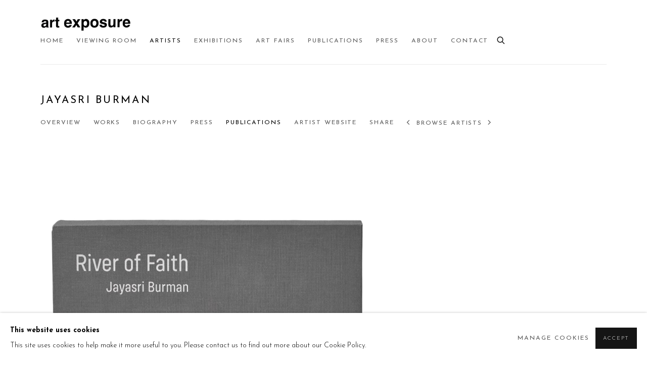

--- FILE ---
content_type: text/html; charset=utf-8
request_url: https://artexposure.in/artists/31-jayasri-burman/publications/
body_size: 9560
content:



                        
    <!DOCTYPE html>
    <!-- Site by Artlogic - https://artlogic.net -->
    <html lang="en">
        <head>
            <meta charset="utf-8">
            <title>Jayasri Burman - Publications | Art Exposure</title>
        <meta property="og:site_name" content="Art Exposure" />
        <meta property="og:title" content="Jayasri Burman - Publications" />
        <meta property="og:description" content="Jayasri Burman&rsquo;s oeuvre weaves the iconography and stylized depictions of nature from Indian folk art, notably Kalighat and Patachitra paintings, with a whimsical personal visual vocabulary to build a vivid narrative centered around women. Her subjects are sanguine, even in their strife, and are often offset by a verdant landscape...." />
        <meta property="og:image" content="https://artexposure.in/custom_images/1200x630c/usr/images/publications/main_image/8/art-exp-01364.jpg" />
        <meta property="og:image:width" content="1200" />
        <meta property="og:image:height" content="630" />
        <meta property="twitter:card" content="summary_large_image">
        <meta property="twitter:url" content="https://artexposure.in/artists/31-jayasri-burman/publications/">
        <meta property="twitter:title" content="Jayasri Burman - Publications">
        <meta property="twitter:description" content="Jayasri Burman&rsquo;s oeuvre weaves the iconography and stylized depictions of nature from Indian folk art, notably Kalighat and Patachitra paintings, with a whimsical personal visual vocabulary to build a vivid narrative centered around women. Her subjects are sanguine, even in their strife, and are often offset by a verdant landscape....">
        <meta property="twitter:text:description" content="Jayasri Burman&rsquo;s oeuvre weaves the iconography and stylized depictions of nature from Indian folk art, notably Kalighat and Patachitra paintings, with a whimsical personal visual vocabulary to build a vivid narrative centered around women. Her subjects are sanguine, even in their strife, and are often offset by a verdant landscape....">
        <meta property="twitter:image" content="https://artexposure.in/custom_images/1200x630c/usr/images/publications/main_image/8/art-exp-01364.jpg">
        <link rel="canonical" href="https://artexposure.in/artists/jayasri-burman/publications/" />
        <meta name="google" content="notranslate" />
            <meta name="description" content="Jayasri Burman&rsquo;s oeuvre weaves the iconography and stylized depictions of nature from Indian folk art, notably Kalighat and Patachitra paintings, with a whimsical personal visual vocabulary to build a vivid narrative centered around women. Her subjects are sanguine, even in their strife, and are often offset by a verdant landscape...." />
            <meta name="publication_date" content="2018-04-27 13:50:01" />
            <meta name="generator" content="Artlogic CMS - https://artlogic.net" />
            
            <meta name="accessibility_version" content="1.1"/>
            
            
                <meta name="viewport" content="width=device-width, minimum-scale=0.5, initial-scale=1.0" />

            

<link rel="icon" href="/usr/images/preferences/favicon-3-.ico" type="image/x-icon" />
<link rel="shortcut icon" href="/usr/images/preferences/favicon-3-.ico" type="image/x-icon" />

<meta name="application-name" content="Art Exposure"/>
<meta name="msapplication-TileColor" content="#ffffff"/>
            
            
            
                <link rel="stylesheet" media="print" href="/lib/g/2.0/styles/print.css">
                <link rel="stylesheet" media="print" href="/styles/print.css">

            <script>
            (window.Promise && window.Array.prototype.find) || document.write('<script src="/lib/js/polyfill/polyfill_es6.min.js"><\/script>');
            </script>


            
		<link data-context="helper" rel="stylesheet" type="text/css" href="/lib/webfonts/font-awesome/font-awesome-4.6.3/css/font-awesome.min.css?c=27042050002205&g=f1bd449d26343a3930bc769f19f29082"/>
		<link data-context="helper" rel="stylesheet" type="text/css" href="/lib/archimedes/styles/archimedes-frontend-core.css?c=27042050002205&g=f1bd449d26343a3930bc769f19f29082"/>
		<link data-context="helper" rel="stylesheet" type="text/css" href="/lib/archimedes/styles/accessibility.css?c=27042050002205&g=f1bd449d26343a3930bc769f19f29082"/>
		<link data-context="helper" rel="stylesheet" type="text/css" href="/lib/jquery/1.12.4/plugins/jquery.archimedes-frontend-core-plugins-0.1.css?c=27042050002205&g=f1bd449d26343a3930bc769f19f29082"/>
		<link data-context="helper" rel="stylesheet" type="text/css" href="/lib/jquery/1.12.4/plugins/fancybox-2.1.3/jquery.fancybox.css?c=27042050002205&g=f1bd449d26343a3930bc769f19f29082"/>
		<link data-context="helper" rel="stylesheet" type="text/css" href="/lib/jquery/1.12.4/plugins/fancybox-2.1.3/jquery.fancybox.artlogic.css?c=27042050002205&g=f1bd449d26343a3930bc769f19f29082"/>
		<link data-context="helper" rel="stylesheet" type="text/css" href="/lib/jquery/1.12.4/plugins/slick-1.8.1/slick.css?c=27042050002205&g=f1bd449d26343a3930bc769f19f29082"/>
		<link data-context="helper" rel="stylesheet" type="text/css" href="/lib/jquery/plugins/roomview/1.0/jquery.roomview.1.0.css?c=27042050002205&g=f1bd449d26343a3930bc769f19f29082"/>
		<link data-context="helper" rel="stylesheet" type="text/css" href="/lib/jquery/plugins/pageload/1.1/jquery.pageload.1.1.css?c=27042050002205&g=f1bd449d26343a3930bc769f19f29082"/>
		<link data-context="helper" rel="stylesheet" type="text/css" href="/lib/jquery/plugins/augmented_reality/1.0/jquery.augmented_reality.1.0.css?c=27042050002205&g=f1bd449d26343a3930bc769f19f29082"/>
		<link data-context="helper" rel="stylesheet" type="text/css" href="/core/dynamic_base.css?c=27042050002205&g=f1bd449d26343a3930bc769f19f29082"/>
		<link data-context="helper" rel="stylesheet" type="text/css" href="/core/dynamic_main.css?c=27042050002205&g=f1bd449d26343a3930bc769f19f29082"/>
		<link data-context="helper" rel="stylesheet" type="text/css" href="/core/user_custom.css?c=27042050002205&g=f1bd449d26343a3930bc769f19f29082"/>
		<link data-context="helper" rel="stylesheet" type="text/css" href="/core/dynamic_responsive.css?c=27042050002205&g=f1bd449d26343a3930bc769f19f29082"/>
		<link data-context="helper" rel="stylesheet" type="text/css" href="/lib/webfonts/artlogic-site-icons/artlogic-site-icons-1.0/artlogic-site-icons.css?c=27042050002205&g=f1bd449d26343a3930bc769f19f29082"/>
		<link data-context="helper" rel="stylesheet" type="text/css" href="/lib/jquery/plugins/plyr/3.5.10/plyr.css?c=27042050002205&g=f1bd449d26343a3930bc769f19f29082"/>
		<link data-context="helper" rel="stylesheet" type="text/css" href="/lib/styles/fouc_prevention.css?c=27042050002205&g=f1bd449d26343a3930bc769f19f29082"/>
<!-- add crtical css to improve performance -->
		<script data-context="helper"  src="/lib/jquery/1.12.4/jquery-1.12.4.min.js?c=27042050002205&g=f1bd449d26343a3930bc769f19f29082"></script>
		<script data-context="helper" defer src="/lib/g/2.0/scripts/webpack_import_helpers.js?c=27042050002205&g=f1bd449d26343a3930bc769f19f29082"></script>
		<script data-context="helper" defer src="/lib/jquery/1.12.4/plugins/jquery.browser.min.js?c=27042050002205&g=f1bd449d26343a3930bc769f19f29082"></script>
		<script data-context="helper" defer src="/lib/jquery/1.12.4/plugins/jquery.easing.min.js?c=27042050002205&g=f1bd449d26343a3930bc769f19f29082"></script>
		<script data-context="helper" defer src="/lib/jquery/1.12.4/plugins/jquery.archimedes-frontend-core-plugins-0.1.js?c=27042050002205&g=f1bd449d26343a3930bc769f19f29082"></script>
		<script data-context="helper" defer src="/lib/jquery/1.12.4/plugins/jquery.fitvids.js?c=27042050002205&g=f1bd449d26343a3930bc769f19f29082"></script>
		<script data-context="helper" defer src="/core/dynamic.js?c=27042050002205&g=f1bd449d26343a3930bc769f19f29082"></script>
		<script data-context="helper" defer src="/lib/archimedes/scripts/archimedes-frontend-core.js?c=27042050002205&g=f1bd449d26343a3930bc769f19f29082"></script>
		<script data-context="helper" defer src="/lib/archimedes/scripts/archimedes-frontend-modules.js?c=27042050002205&g=f1bd449d26343a3930bc769f19f29082"></script>
		<script data-context="helper" type="module"  traceurOptions="--async-functions" src="/lib/g/2.0/scripts/galleries_js_loader__mjs.js?c=27042050002205&g=f1bd449d26343a3930bc769f19f29082"></script>
		<script data-context="helper" defer src="/lib/g/2.0/scripts/feature_panels.js?c=27042050002205&g=f1bd449d26343a3930bc769f19f29082"></script>
		<script data-context="helper" defer src="/lib/g/themes/aperture/2.0/scripts/script.js?c=27042050002205&g=f1bd449d26343a3930bc769f19f29082"></script>
		<script data-context="helper" defer src="/lib/archimedes/scripts/recaptcha.js?c=27042050002205&g=f1bd449d26343a3930bc769f19f29082"></script>
            
            

            
                


    <script>
        function get_cookie_preference(category) {
            result = false;
            try {
                var cookie_preferences = localStorage.getItem('cookie_preferences') || "";
                if (cookie_preferences) {
                    cookie_preferences = JSON.parse(cookie_preferences);
                    if (cookie_preferences.date) {
                        var expires_on = new Date(cookie_preferences.date);
                        expires_on.setDate(expires_on.getDate() + 365);
                        console.log('cookie preferences expire on', expires_on.toISOString());
                        var valid = expires_on > new Date();
                        if (valid && cookie_preferences.hasOwnProperty(category) && cookie_preferences[category]) {
                            result = true;
                        }
                    }
                }
            }
            catch(e) {
                console.warn('get_cookie_preference() failed');
                return result;
            }
            return result;
        }

        window.google_analytics_init = function(page){
            var collectConsent = true;
            var useConsentMode = false;
            var analyticsProperties = ['G-8ZK53CGD7D', 'UA-221605758-92'];
            var analyticsCookieType = 'statistics';
            var disableGa = false;
            var sendToArtlogic = true;
            var artlogicProperties = {
                'UA': 'UA-157296318-1',
                'GA': 'G-GLQ6WNJKR5',
            };

            analyticsProperties = analyticsProperties.concat(Object.values(artlogicProperties));

            var uaAnalyticsProperties = analyticsProperties.filter((p) => p.startsWith('UA-'));
            var ga4AnalyticsProperties = analyticsProperties.filter((p) => p.startsWith('G-')).concat(analyticsProperties.filter((p) => p.startsWith('AW-')));

            if (collectConsent) {
                disableGa = !get_cookie_preference(analyticsCookieType);

                for (var i=0; i < analyticsProperties.length; i++){
                    var key = 'ga-disable-' + analyticsProperties[i];

                    window[key] = disableGa;
                }

                if (disableGa) {
                    if (document.cookie.length) {
                        var cookieList = document.cookie.split(/; */);

                        for (var i=0; i < cookieList.length; i++) {
                            var splitCookie = cookieList[i].split('='); //this.split('=');

                            if (splitCookie[0].indexOf('_ga') == 0 || splitCookie[0].indexOf('_gid') == 0 || splitCookie[0].indexOf('__utm') == 0) {
                                //h.deleteCookie(splitCookie[0]);
                                var domain = location.hostname;
                                var cookie_name = splitCookie[0];
                                document.cookie =
                                    cookie_name + "=" + ";path=/;domain="+domain+";expires=Thu, 01 Jan 1970 00:00:01 GMT";
                                // now delete the version without a subdomain
                                domain = domain.split('.');
                                domain.shift();
                                domain = domain.join('.');
                                document.cookie =
                                    cookie_name + "=" + ";path=/;domain="+domain+";expires=Thu, 01 Jan 1970 00:00:01 GMT";
                            }
                        }
                    }
                }
            }

            if (uaAnalyticsProperties.length) {
                (function(i,s,o,g,r,a,m){i['GoogleAnalyticsObject']=r;i[r]=i[r]||function(){
                (i[r].q=i[r].q||[]).push(arguments)},i[r].l=1*new Date();a=s.createElement(o),
                m=s.getElementsByTagName(o)[0];a.async=1;a.src=g;m.parentNode.insertBefore(a,m)
                })(window,document,'script','//www.google-analytics.com/analytics.js','ga');


                if (!disableGa) {
                    var anonymizeIps = false;

                    for (var i=0; i < uaAnalyticsProperties.length; i++) {
                        var propertyKey = '';

                        if (i > 0) {
                            propertyKey = 'tracker' + String(i + 1);
                        }

                        var createArgs = [
                            'create',
                            uaAnalyticsProperties[i],
                            'auto',
                        ];

                        if (propertyKey) {
                            createArgs.push({'name': propertyKey});
                        }

                        ga.apply(null, createArgs);

                        if (anonymizeIps) {
                            ga('set', 'anonymizeIp', true);
                        }

                        var pageViewArgs = [
                            propertyKey ? propertyKey + '.send' : 'send',
                            'pageview'
                        ]

                        if (page) {
                            pageViewArgs.push(page)
                        }

                        ga.apply(null, pageViewArgs);
                    }

                    if (sendToArtlogic) {
                        ga('create', 'UA-157296318-1', 'auto', {'name': 'artlogic_tracker'});

                        if (anonymizeIps) {
                            ga('set', 'anonymizeIp', true);
                        }

                        var pageViewArgs = [
                            'artlogic_tracker.send',
                            'pageview'
                        ]

                        if (page) {
                            pageViewArgs.push(page)
                        }

                        ga.apply(null, pageViewArgs);
                    }
                }
            }

            if (ga4AnalyticsProperties.length) {
                if (!disableGa || useConsentMode) {
                    (function(d, script) {
                        script = d.createElement('script');
                        script.type = 'text/javascript';
                        script.async = true;
                        script.src = 'https://www.googletagmanager.com/gtag/js?id=' + ga4AnalyticsProperties[0];
                        d.getElementsByTagName('head')[0].appendChild(script);
                    }(document));

                    window.dataLayer = window.dataLayer || [];
                    window.gtag = function (){dataLayer.push(arguments);}
                    window.gtag('js', new Date());

                    if (useConsentMode) {
                        gtag('consent', 'default', {
                            'ad_storage': 'denied',
                            'analytics_storage': 'denied',
                            'functionality_storage': 'denied',
                            'personalization_storage': 'denied',
                            'security': 'denied',
                        });

                        if (disableGa) {
                            // If this has previously been granted, it will need set back to denied (ie on cookie change)
                            gtag('consent', 'update', {
                                'analytics_storage': 'denied',
                            });
                        } else {
                            gtag('consent', 'update', {
                                'analytics_storage': 'granted',
                            });
                        }
                    }

                    for (var i=0; i < ga4AnalyticsProperties.length; i++) {
                        window.gtag('config', ga4AnalyticsProperties[i]);
                    }

                }
            }
        }

        var waitForPageLoad = true;

        if (waitForPageLoad) {
            window.addEventListener('load', function() {
                window.google_analytics_init();
                window.archimedes.archimedes_core.analytics.init();
            });
        } else {
            window.google_analytics_init();
        }
    </script>

            
                <!-- Google tag (gtag.js) -->
<script async src="https://www.googletagmanager.com/gtag/js?id=AW-10978751378"></script>
<script>
window.dataLayer = window.dataLayer || [];
function gtag(){dataLayer.push(arguments);}
gtag('js', new Date());

gtag('config', 'AW-10978751378');
</script>

<meta name="google-site-verification" content="iVspliBIKWGtSqZVoeuNCBv5nlPWBlLuxmp2fddwzdY" />
            
            
            <noscript> 
                <style>
                    body {
                        opacity: 1 !important;
                    }
                </style>
            </noscript>
        </head>
        
        
        
        <body class="section-artists page-artists site-responsive responsive-top-size-1023 responsive-nav-slide-nav responsive-nav-side-position-fullscreen responsive-layout-forced-lists responsive-layout-forced-image-lists responsive-layout-forced-tile-lists analytics-track-all-links site-lib-version-2-0 scroll_sub_nav_enabled responsive_src_image_sizing hero_heading_title_position_overlay artworks_detail_ar_enabled add_to_calendar_event_date_dropdown page-param-31-jayasri-burman page-param-id-31 page-param-publications page-param-type-artist_id page-param-type-subsection  layout-fixed-header site-type-template pageload-ajax-navigation-active layout-animation-enabled layout-lazyload-enabled prevent_user_image_save" data-viewport-width="1024" data-site-name="artlogicwebsite1001" data-connected-db-name="artexposure" data-pathname="/artists/jayasri-burman/publications/" data-original-url="/artists/31-jayasri-burman/publications/"
    style="opacity: 0;"

>
            <script>document.getElementsByTagName('body')[0].className+=' browser-js-enabled';</script>
            


            
            






        <div id="responsive_slide_nav_content_wrapper">

    <div id="container">

        
    


    <div class="header-fixed-wrapper">
    <header id="header" class="clearwithin header_fixed  ">
        <div class="inner clearwithin">

            


<div id="logo" class=" user-custom-logo-image"><a href="/">Art Exposure</a></div>


            
                <div id="skiplink-container">
                    <div>
                        <a href="#main_content" class="skiplink">Skip to main content</a>
                    </div>
                </div>
            
        
            <div class="header-ui-wrapper">

                    <div id="responsive_slide_nav_wrapper" class="mobile_menu_align_center" data-nav-items-animation-delay>
                        <div id="responsive_slide_nav_wrapper_inner" data-responsive-top-size=1023>
                        
                            <nav id="top_nav" aria-label="Main site" class="navigation noprint clearwithin">
                                
<div id="top_nav_reveal" class="hidden"><ul><li><a href="#" role="button" aria-label="Close">Menu</a></li></ul></div>

        <ul class="topnav">
		<li class="topnav-filepath- topnav-label-home topnav-id-1"><a href="/" aria-label="Link to Art Exposure Home page">Home</a></li>
		<li class="topnav-filepath-viewing-room topnav-label-viewing-room topnav-id-22"><a href="/viewing-room/" aria-label="Link to Art Exposure Viewing room page">Viewing room</a></li>
		<li class="topnav-filepath-artists topnav-label-artists topnav-id-11 active"><a href="/artists/" aria-label="Link to Art Exposure Artists page (current nav item)">Artists</a></li>
		<li class="topnav-filepath-exhibitions topnav-label-exhibitions topnav-id-13"><a href="/exhibitions/" aria-label="Link to Art Exposure Exhibitions page">Exhibitions</a></li>
		<li class="topnav-filepath-art-fairs topnav-label-art-fairs topnav-id-28"><a href="/art-fairs/" aria-label="Link to Art Exposure Art Fairs page">Art Fairs</a></li>
		<li class="topnav-filepath-publications topnav-label-publications topnav-id-16"><a href="/publications/" aria-label="Link to Art Exposure PUBLICATIONS page">PUBLICATIONS</a></li>
		<li class="topnav-filepath-press topnav-label-press topnav-id-18"><a href="/press/" aria-label="Link to Art Exposure Press page">Press</a></li>
		<li class="topnav-filepath-about topnav-label-about topnav-id-25"><a href="/about/" aria-label="Link to Art Exposure About page">About</a></li>
		<li class="topnav-filepath-contact topnav-label-contact topnav-id-20 last"><a href="/contact/" aria-label="Link to Art Exposure Contact page">Contact</a></li>
	</ul>


                                
                                



                                
                                    <div id="topnav_search" class="header_quick_search noprint">
                                        <form method="get" action="/search/" id="topnav_search_form">
                                            <input id="topnav_search_field" type="text" class="header_quicksearch_field inputField" aria-label="Search" data-default-value="Search" value="" name="search" />
                                                <a href="javascript:void(0)" id="topnav_search_btn" class="header_quicksearch_btn link" aria-label="Submit search" role="button"><i class="quicksearch-icon"></i></a>
                                            <input type="submit" class="nojsSubmit" aria-label="Submit search" value="Go" style="display: none;" />
                                        </form>
                                    </div>
                            </nav>
                        
                        </div>
                    </div>
                

                <div class="header-icons-wrapper ">
                    
                    
                        <div id="header_quick_search" class="header_quick_search noprint header_quick_search_reveal">
                            <form method="get" action="/search/" id="header_quicksearch_form">
                                <input id="header_quicksearch_field" type="text" class="header_quicksearch_field inputField" aria-label="Submit" data-default-value="Search" value="" name="search" placeholder="Search" />
                                <a href="javascript:void(0)" id="header_quicksearch_btn" class="header_quicksearch_btn link" aria-label="Submit search"><i class="quicksearch-icon"></i></a>
                                <input type="submit" class="nojsSubmit" value="Go" aria-label="Submit search" style="display: none;" />
                            </form>
                        </div>


                    
     
                        <div id="slide_nav_reveal" tabindex="0" role="button">Menu</div>
                </div>
                
                

                



                

                
            </div>
        </div>
        



    </header>
    </div>



        

        <div id="main_content" role="main" class="clearwithin">
            <!--contentstart-->
            







    


<div class="subsection-artist-detail-page subsection-wrapper-publications record-content-short-bio record-content-full-bio record-content-artist-image record-content-group-images-override "
     data-search-record-type="artists" data-search-record-id="31">

    <div class="artist-header heading_wrapper clearwithin">

            
            <div class="h1_wrapper ">
                

                <h1 class="has_subnav" data-onclick-url="/artists/31/">
                    Jayasri Burman
                </h1>
            </div>

            






    <div id="sub_nav" class="navigation  noprint clearwithin" role="navigation" aria-label="Artist sections">
        
        <ul>
            
            
                
                    
                    <li id="sub-item-overview" class="first">
                                
                                <a href="/artists/jayasri-burman/overview/" data-original-url="/artists/31-jayasri-burman/overview/"  data-subsection-type="overview" aria-label="Link to Jayasri Burman Overview">Overview</a>
                    </li>
                    
                    
                    <li id="sub-item-works" class="">
                                
                                <a href="/artists/jayasri-burman/works/" data-original-url="/artists/31-jayasri-burman/works/"  data-subsection-type="works" aria-label="Link to Jayasri Burman Works">Works</a>
                    </li>
                    
                    
                    <li id="sub-item-biography" class="">
                                
                                <a href="/artists/jayasri-burman/biography/" data-original-url="/artists/31-jayasri-burman/biography/"  data-subsection-type="biography" aria-label="Link to Jayasri Burman Biography">Biography</a>
                    </li>
                    
                    
                    <li id="sub-item-press" class="">
                                
                                <a href="/artists/jayasri-burman/press/" data-original-url="/artists/31-jayasri-burman/press/"  data-subsection-type="press" aria-label="Link to Jayasri Burman Press">Press</a>
                    </li>
                    
                    
                    <li id="sub-item-publications" class="active">
                                
                                <a href="/artists/jayasri-burman/publications/" data-original-url="/artists/31-jayasri-burman/publications/"  data-subsection-type="publications" aria-label="Link to Jayasri Burman Publications (current nav item)">Publications</a>
                    </li>
                    
                    
                    <li id="sub-item-artist-website" class="">
                                
                                <a href="https://www.jayasriburman.com/"  data-subsection-type="None" aria-label="Link to Jayasri Burman Artist website">Artist website</a>
                    </li>
                    
                    
                    <li id="sub-item-share" class="">
                            



    <script>
        var addthis_config = {
            data_track_addressbar: false,
            services_exclude: 'print, gmail, stumbleupon, more, google',
            ui_click: true, data_ga_tracker: 'UA-221605758-92',
            data_ga_property: 'UA-221605758-92',
            data_ga_social: true,
            ui_use_css: true,
            data_use_cookies_ondomain: false,
            data_use_cookies: false
        };

    </script>
    <div class="social_sharing_wrap not-prose clearwithin">


        

        

        <div class="link share_link popup_vertical_link  subnav_share_link  retain_dropdown_dom_position" data-link-type="share_link">
            <a href="#" role="button" aria-haspopup="true" aria-expanded="false">Share</a>

                
                <div id="social_sharing" class="social_sharing popup_links_parent">
                <div id="relative_social_sharing" class="relative_social_sharing">
                <div id="social_sharing_links" class="social_sharing_links popup_vertical dropdown_closed addthis_toolbox popup_links">
                        <ul>
                        
                            
                                <li class="social_links_item">
                                    <a href="https://www.facebook.com/sharer.php?u=http://artexposure.in/artists/31-jayasri-burman/publications/" target="_blank" class="addthis_button_facebook">
                                        <span class="add_this_social_media_icon facebook"></span>Facebook
                                    </a>
                                </li>
                            
                                <li class="social_links_item">
                                    <a href="https://x.com/share?url=http://artexposure.in/artists/31-jayasri-burman/publications/" target="_blank" class="addthis_button_x">
                                        <span class="add_this_social_media_icon x"></span>X
                                    </a>
                                </li>
                            
                                <li class="social_links_item">
                                    <a href="https://www.pinterest.com/pin/create/button/?url=https%3A//artexposure.in/artists/31-jayasri-burman/publications/&media=https%3A//artlogic-res.cloudinary.com/f_auto%2Cfl_lossy%2Cq_auto/ws-artlogicwebsite1001/usr/images/artists/group_images_override/items/14/14e7be0f602247b6b6b403a5947b20e5/jayasri-burman-kamolika-12-x-12-inches-water-colour-pen-and-ink-on-paper-2020.jpg&description=Jayasri%20Burman" target="_blank" class="addthis_button_pinterest_share">
                                        <span class="add_this_social_media_icon pinterest"></span>Pinterest
                                    </a>
                                </li>
                            
                                <li class="social_links_item">
                                    <a href="https://www.tumblr.com/share/link?url=http://artexposure.in/artists/31-jayasri-burman/publications/" target="_blank" class="addthis_button_tumblr">
                                        <span class="add_this_social_media_icon tumblr"></span>Tumblr
                                    </a>
                                </li>
                            
                                <li class="social_links_item">
                                    <a href="mailto:?subject=Jayasri%20Burman&body= http://artexposure.in/artists/31-jayasri-burman/publications/" target="_blank" class="addthis_button_email">
                                        <span class="add_this_social_media_icon email"></span>Email
                                    </a>
                                </li>
                        </ul>
                </div>
                </div>
                </div>
                
        

        </div>



    </div>

                    </li>
                    
            
                <li id="artists-browser" class="artists-browser">
                    <a href="/artists/jogen-chowdhury/overview/" data-original-url="/artists/32-jogen-chowdhury/overview/" class="artists-browser-link prev"><span class="artlogic-social-icon-chevron-left"></span><span class="label">Previous artist</span></a>
                    <span class="artists-browser-label">Browse artists</span>
                    <a href="/artists/namrata-arjun/overview/" data-original-url="/artists/67-namrata-arjun/overview/" class="artists-browser-link next"><span class="artlogic-social-icon-chevron-right"></span><span class="label">Next artist</span></a>
                </li>
        </ul>
    </div>
    <div class="sub_nav_clear clear"></div>

            


    </div>


    <div id="content" class="clearwithin">



                    



<div class="subsection-publications detail-section detail-section--publications">

        <div class="records_list gd_no_of_columns_3 clearwithin c-records-list grid_dynamic_layout_publications collapse_single_column set_minimum_heights_per_row feature_list" >
            <ul class="clearwithin c-records-list__list">
                
                    
                    <li class="c-records-list__item" data-width="4391" data-height="6587">
                        
                        <a href="/publications/8/">
                            <span class="image"><span>
                                
                                    
                                        <img src="https://artlogic-res.cloudinary.com/w_1200,c_limit,f_auto,fl_lossy,q_auto/ws-artlogicwebsite1001/usr/images/publications/main_image/8/art-exp-01364.jpg"  data-responsive-src="{'750': 'https://artlogic-res.cloudinary.com/w_750,c_limit,f_auto,fl_lossy,q_auto/ws-artlogicwebsite1001/usr/images/publications/main_image/8/art-exp-01364.jpg', '850': 'https://artlogic-res.cloudinary.com/w_850,c_limit,f_auto,fl_lossy,q_auto/ws-artlogicwebsite1001/usr/images/publications/main_image/8/art-exp-01364.jpg', '2400': 'https://artlogic-res.cloudinary.com/w_2400,c_limit,f_auto,fl_lossy,q_auto/ws-artlogicwebsite1001/usr/images/publications/main_image/8/art-exp-01364.jpg', '1600': 'https://artlogic-res.cloudinary.com/w_1600,c_limit,f_auto,fl_lossy,q_auto/ws-artlogicwebsite1001/usr/images/publications/main_image/8/art-exp-01364.jpg', '1200': 'https://artlogic-res.cloudinary.com/w_1200,c_limit,f_auto,fl_lossy,q_auto/ws-artlogicwebsite1001/usr/images/publications/main_image/8/art-exp-01364.jpg', '345': 'https://artlogic-res.cloudinary.com/w_345,c_limit,f_auto,fl_lossy,q_auto/ws-artlogicwebsite1001/usr/images/publications/main_image/8/art-exp-01364.jpg', '470': 'https://artlogic-res.cloudinary.com/w_470,c_limit,f_auto,fl_lossy,q_auto/ws-artlogicwebsite1001/usr/images/publications/main_image/8/art-exp-01364.jpg', '3000': 'https://artlogic-res.cloudinary.com/w_3000,c_limit,f_auto,fl_lossy,q_auto/ws-artlogicwebsite1001/usr/images/publications/main_image/8/art-exp-01364.jpg', '650': 'https://artlogic-res.cloudinary.com/w_650,c_limit,f_auto,fl_lossy,q_auto/ws-artlogicwebsite1001/usr/images/publications/main_image/8/art-exp-01364.jpg', '2600': 'https://artlogic-res.cloudinary.com/w_2600,c_limit,f_auto,fl_lossy,q_auto/ws-artlogicwebsite1001/usr/images/publications/main_image/8/art-exp-01364.jpg', '2800': 'https://artlogic-res.cloudinary.com/w_2800,c_limit,f_auto,fl_lossy,q_auto/ws-artlogicwebsite1001/usr/images/publications/main_image/8/art-exp-01364.jpg', '1400': 'https://artlogic-res.cloudinary.com/w_1400,c_limit,f_auto,fl_lossy,q_auto/ws-artlogicwebsite1001/usr/images/publications/main_image/8/art-exp-01364.jpg', '1000': 'https://artlogic-res.cloudinary.com/w_1000,c_limit,f_auto,fl_lossy,q_auto/ws-artlogicwebsite1001/usr/images/publications/main_image/8/art-exp-01364.jpg'}" alt="River of Faith"  />
                            </span></span>
                            
                            <div class="content">
                                <h2>River of Faith</h2>
                                    <span class="subtitle">
                                        Jayasri Burman
                                    </span>
                                <span class="description">

                                        
                                </span>
                                <span class="link"><span class="read_more_label">Read more</span></span>
                            </div>
                        </a>
                    </li>
            </ul>
        </div>


    
</div>


    


    </div>

    


</div>



            <!--contentend-->
        </div>

        


            
                

























<div id="footer" role="contentinfo" class=" advanced_footer">
    <div class="inner">
            
            <div class="advanced_footer_item advanced_footer_item_1">
                <p class="cms_gray">Art Exposure - Lake View Road (Gallery)</p>
<p class="cms_gray">16/2, Lake View Road</p>
<p class="cms_gray">Kolkata , 700029&nbsp;</p>
<p class="cms_gray">E: admin@artexposure.in &nbsp;</p>
<p class="cms_gray">M: +91 7980467031</p>
            </div>
            <div class="advanced_footer_item advanced_footer_item_2">
                <p class="pt-2 cms_gray">Art Exposure - Triangular Park (Registered office)&nbsp;</p>
<p class="pt-2 cms_gray"><span>54B, Mahanirban Road</span></p>
<p class="cms_gray">Kolkata , 700029&nbsp;</p>
<p class="cms_gray">E: admin@artexposure.in &nbsp;</p>
<p class="cms_gray">M: +91 7595968266</p>
<p class="cms_gray">&nbsp;</p>
            </div>
            <div class="advanced_footer_item advanced_footer_item_3">
                <h5 class="pt-2">&nbsp;</h5>
            </div>

            
    
        <div id="social_links" class="clearwithin">
            <div id="facebook" class="social_links_item"><a href="https://www.facebook.com/artexposure75" class=""><span class="social_media_icon facebook"></span>Facebook<span class="screen-reader-only">, opens in a new tab.</span></a></div><div id="instagram" class="social_links_item"><a href="https://www.instagram.com/artexposureindia/" class=""><span class="social_media_icon instagram"></span>Instagram<span class="screen-reader-only">, opens in a new tab.</span></a></div><div id="mailinglist" class="social_links_item"><a href="/mailing-list/" class=" mailinglist_signup_popup_link"><span class="social_media_icon mailinglist"></span>Join the mailing list</a></div><div id="email" class="social_links_item"><a href="/contact/form/" class="link-no-ajax"><span class="social_media_icon email"></span>Send an email</a></div><div id="googlemap" class="social_links_item"><a href="https://maps.app.goo.gl/vNbCakvbxyPxGjwB7" class="website_map_popup" data-latlng="22.514275133594413, 88.35614903584857" data-title="Art Exposure" data-zoom="15"><span class="social_media_icon googlemap"></span>View on Google Maps</a></div>
        </div>

            <div class="clear"></div>
            
    <div class="copyright">
            
    <div class="small-links-container">
            <div class="cookie_notification_preferences"><a href="javascript:void(0)" role="button" class="link-no-ajax">Manage cookies</a></div>



    </div>

        <div id="copyright" class="noprint">
            <div class="copyright-text">
                    Copyright &copy; 2026 Art Exposure
            </div>
                
        
        <div id="artlogic" class="noprint"><a href="https://artlogic.net/" target="_blank" rel="noopener noreferrer">
                Site by Artlogic
        </a></div>

        </div>
        
    </div>

        <div class="clear"></div>
    </div>
</div>
        <div class="clear"></div>

            <div id="cookie_notification" role="region" aria-label="Cookie banner" data-mode="consent" data-cookie-notification-settings="">
    <div class="inner">
        <div id="cookie_notification_message" class="prose">
                <p><strong>This website uses cookies</strong><br>This site uses cookies to help make it more useful to you. Please contact us to find out more about our Cookie Policy.</p>
        </div>
        <div id="cookie_notification_preferences" class="link"><a href="javascript:;" role="button">Manage cookies</a></div>
        <div id="cookie_notification_accept" class="button"><a href="javascript:;" role="button">Accept</a></div>

    </div>
</div>
    <div id="manage_cookie_preferences_popup_container">
        <div id="manage_cookie_preferences_popup_overlay"></div>
        <div id="manage_cookie_preferences_popup_inner">
            <div id="manage_cookie_preferences_popup_box" role="dialog" aria-modal="true" aria-label="Cookie preferences">
                <div id="manage_cookie_preferences_close_popup_link" class="close">
                    <a href="javascript:;" role="button" aria-label="close">
                        <svg width="20px" height="20px" viewBox="0 0 488 488" version="1.1" xmlns="http://www.w3.org/2000/svg" xmlns:xlink="http://www.w3.org/1999/xlink" aria-hidden="true">
                            <g id="Page-1" stroke="none" stroke-width="1" fill="none" fill-rule="evenodd">
                                <g id="close" fill="#5D5D5D" fill-rule="nonzero">
                                    <polygon id="Path" points="488 468 468 488 244 264 20 488 0 468 224 244 0 20 20 0 244 224 468 0 488 20 264 244"></polygon>
                                </g>
                            </g>
                        </svg>
                    </a>
                </div>
                <h2>Cookie preferences</h2>
                    <p>Check the boxes for the cookie categories you allow our site to use</p>
                
                <div id="manage_cookie_preferences_form_wrapper">
                    <div class="form form_style_simplified">

                        <form id="cookie_preferences_form">
                            <fieldset>
                                <legend class="visually-hidden">Cookie options</legend>
                                <div>
                                    <label><input type="checkbox" name="essential" disabled checked value="1"> Strictly necessary</label>
                                    <div class="note">Required for the website to function and cannot be disabled.</div>
                                </div>
                                <div>
                                    <label><input type="checkbox" name="functionality"  value="1"> Preferences and functionality</label>
                                    <div class="note">Improve your experience on the website by storing choices you make about how it should function.</div>
                                </div>
                                <div>
                                    <label><input type="checkbox" name="statistics"  value="1"> Statistics</label>
                                    <div class="note">Allow us to collect anonymous usage data in order to improve the experience on our website.</div>
                                </div>
                                <div>
                                    <label><input type="checkbox" name="marketing"  value="1"> Marketing</label>
                                    <div class="note">Allow us to identify our visitors so that we can offer personalised, targeted marketing.</div>
                                </div>
                            </fieldset>
                            
                            <div class="button">
                                <a href="javascript:;" id="cookie_preferences_form_submit" role="button">Save preferences</a>
                            </div>
                        </form>

                    </div>
                </div>
            </div>
        </div>
    </div>

        


            
    
    
    
    <div id="mailing_list_popup_container" class=" auto_popup" data-timeout="10" data-cookie-expiry="604800">
        <div id="mailing_list_popup_overlay"></div>
        <div id="mailing_list_popup_inner">
            <div id="mailing_list_popup_box" role="dialog" aria-modal="true" aria-label="Mailing list popup">
                <div id="mailinglist_signup_close_popup_link" class="close"><a href="#" aria-label="Close" role="button" tabindex="0">Close</a></div>
                <h2>Join our mailing list</h2>
            
                    

<div id="artlogic_mailinglist_signup_form_wrapper">
    <div class="form form_style_simplified form_layout_hidden_labels">

        <form id="artlogic_mailinglist_signup_form" class="mailing_list_form clearwithin  " method="post" onsubmit="return false;" data-field-error="Please fill in all required fields." data-field-thanks-heading="Thank you" data-field-error-heading="Sorry" data-field-thanks-content="You have been added to our mailing list" data-field-exists-heading="Thank you" data-field-exists-content="You are already on our mailing list">
        
            <div class="error" tabindex="-1"></div>

                
                <div id="firstname_row" class="form_row">
                                <label for="ml_firstname">First name *</label>
                                <input name="firstname" class="inputField" id="ml_firstname" type="text" required autocomplete="given-name" value="" />
                </div>
                
                <div id="lastname_row" class="form_row">
                                <label for="ml_lastname">Last name *</label>
                                <input name="lastname" class="inputField" id="ml_lastname" type="text" required autocomplete="family-name" value="" />
                </div>
                
                <div id="email_row" class="form_row">
                                <label for="ml_email">Email *</label>
                                <input name="email" class="inputField" id="ml_email" type="email" required autocomplete="email" value="" />
                </div>

                <input type="hidden" name="interests" value="">
                <input type="hidden" name="phone" value="">
                <input type="hidden" name="organisation" value="">
                <input type="hidden" name="categories" value="">
                <input type="hidden" name="position" value="">


            <input type="hidden" name="tmp_send" value="1" />
            <input type="hidden" name="lang" value="" />
            <input type="hidden" name="originating_page" value="/artists/jayasri-burman/publications/" data-original-url="/artists/31-jayasri-burman/publications/" />
            <input type="hidden" name="encoded_data" value="eyJub3RfaGlkZGVuIjogZmFsc2V9" />


            <div id="email_warning">
                <div id="email_warning_inner"></div>
            </div>
            

            <div id="mailing_submit_button" class="rowElem">
                <div class="button"><a class="submit_button" role="button" href="#">Signup</a></div>
            </div>
        </form>

            



<div id="privacy_policy_form_msg" class="privacy_policy_form_msg prose">
    <div class="asterisk">
        <p>
            * denotes required fields
        </p>
    </div>
        <p>
            We will process the personal data you have supplied in accordance with our privacy policy (available on request). You can unsubscribe or change your preferences at any time by clicking the link in our emails.
        </p>
</div>
    </div>
</div>

            </div>
        </div>
    </div>
    
    





    </div>

        </div>




            
            
                





                <script>
document.addEventListener('click', function(e) {
if (e.target.matches('div[id="contactFormSubmit"] , [id="contactFormSubmit"] *')) {
gtag('event', 'conversion', {
'send_to': 'AW-10978751378/kZtKCJWIuIgYEJLnifMo'
});
}
})

</script>

            
            
        <!-- sentry-verification-string -->
    <!--  -->
</body>
    </html>




--- FILE ---
content_type: text/css; charset=utf-8
request_url: https://artexposure.in/core/dynamic_base.css?c=27042050002205&g=f1bd449d26343a3930bc769f19f29082
body_size: 93
content:



    
	/* Gallery core base.css */

	@import url(/lib/g/2.0/styles/base.css?c=27042050002205&g=f1bd449d26343a3930bc769f19f29082);


	/* Theme base.css (gallery template websites) */

	@import url(/lib/g/themes/aperture/2.0/styles/base.css?c=27042050002205&g=f1bd449d26343a3930bc769f19f29082);


/* Local site base.css */

    @import url(/styles/base.css?c=27042050002205&g=f1bd449d26343a3930bc769f19f29082);

    @import url(/core/user_custom.css?c=27042050002205&g=f1bd449d26343a3930bc769f19f29082);


--- FILE ---
content_type: text/css; charset=utf-8
request_url: https://artexposure.in/core/dynamic_main.css?c=27042050002205&g=f1bd449d26343a3930bc769f19f29082
body_size: 95
content:



	/* Core layout styles */
	@import url(/lib/g/2.0/styles/layout.css?c=27042050002205&g=f1bd449d26343a3930bc769f19f29082);
	
	

		/* Theme main.css (gallery template websites) */
		@import url(/lib/g/themes/aperture/2.0/styles/layout.css?c=27042050002205&g=f1bd449d26343a3930bc769f19f29082);
	
	/* Theme preset */
		
	
	

/* Website main.css */
	@import url(/styles/main.css?c=27042050002205&g=f1bd449d26343a3930bc769f19f29082);





